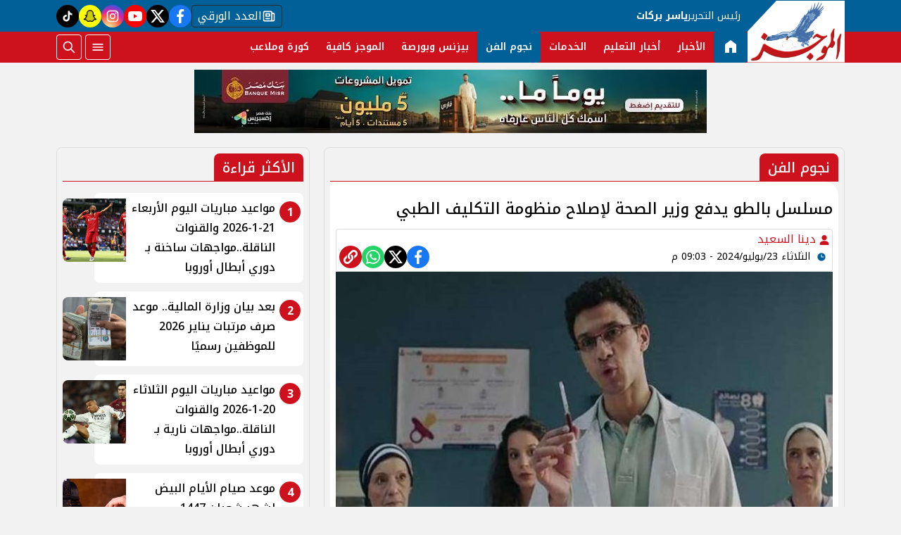

--- FILE ---
content_type: text/html; charset=utf-8
request_url: https://www.google.com/recaptcha/api2/aframe
body_size: 268
content:
<!DOCTYPE HTML><html><head><meta http-equiv="content-type" content="text/html; charset=UTF-8"></head><body><script nonce="NnQkSUMKEFm4Y6aV_2mcbw">/** Anti-fraud and anti-abuse applications only. See google.com/recaptcha */ try{var clients={'sodar':'https://pagead2.googlesyndication.com/pagead/sodar?'};window.addEventListener("message",function(a){try{if(a.source===window.parent){var b=JSON.parse(a.data);var c=clients[b['id']];if(c){var d=document.createElement('img');d.src=c+b['params']+'&rc='+(localStorage.getItem("rc::a")?sessionStorage.getItem("rc::b"):"");window.document.body.appendChild(d);sessionStorage.setItem("rc::e",parseInt(sessionStorage.getItem("rc::e")||0)+1);localStorage.setItem("rc::h",'1768983020908');}}}catch(b){}});window.parent.postMessage("_grecaptcha_ready", "*");}catch(b){}</script></body></html>